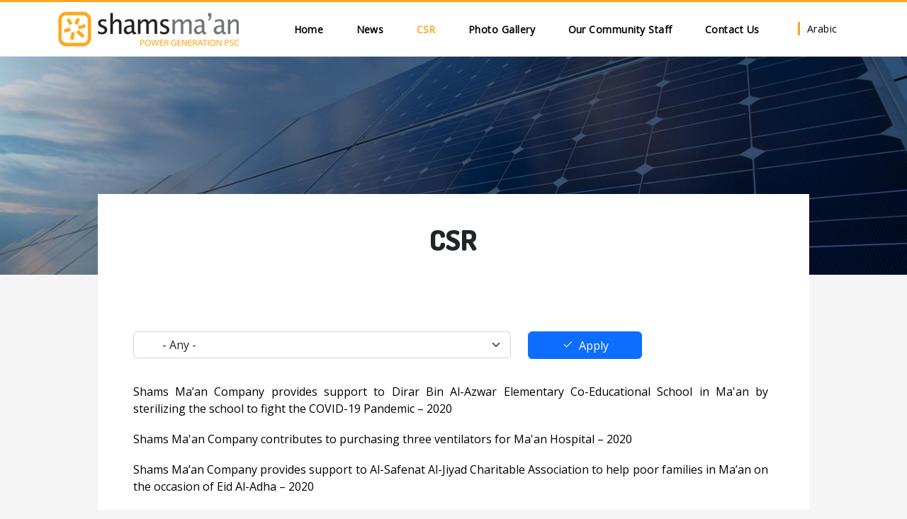

--- FILE ---
content_type: text/html; charset=UTF-8
request_url: https://shamsmaan.com/c-s-r?field_year_target_id_op=or&field_year_target_id=All&page=6
body_size: 5927
content:
<!DOCTYPE html>
<html lang="en" dir="ltr" prefix="content: http://purl.org/rss/1.0/modules/content/  dc: http://purl.org/dc/terms/  foaf: http://xmlns.com/foaf/0.1/  og: http://ogp.me/ns#  rdfs: http://www.w3.org/2000/01/rdf-schema#  schema: http://schema.org/  sioc: http://rdfs.org/sioc/ns#  sioct: http://rdfs.org/sioc/types#  skos: http://www.w3.org/2004/02/skos/core#  xsd: http://www.w3.org/2001/XMLSchema# ">
  <head>
    <meta charset="utf-8" />
<meta name="Generator" content="Drupal 9 (https://www.drupal.org)" />
<meta name="MobileOptimized" content="width" />
<meta name="HandheldFriendly" content="true" />
<meta name="viewport" content="width=device-width, initial-scale=1, shrink-to-fit=no" />
<meta http-equiv="x-ua-compatible" content="ie=edge" />
<link rel="icon" href="/sites/default/files/favicon_1.png" type="image/png" />

    <title>CSR | Shamsmaan</title>
    <link rel="stylesheet" media="all" href="/sites/default/files/css/css_1KZ6TdgIzn3Br9JF7GVE8eEE8UoN2VYD9EBmV9g9kBQ.css" />
<link rel="stylesheet" media="all" href="/sites/default/files/css/css_oJl5_ij12dcQQxE8XaB2_U9Mo68P9wzQb-hG857rXw4.css" />
<link rel="stylesheet" media="all" href="//cdn.jsdelivr.net/npm/bootstrap@5.2.0/dist/css/bootstrap.min.css" />
<link rel="stylesheet" media="all" href="/sites/default/files/css/css_7bX0-o1fxdhS3ve-ot7wONgArCeU2ADKHmEFT8GUZI4.css" />
<link rel="stylesheet" media="all" href="//fonts.googleapis.com/css?family=Open+Sans|Dosis:400,800" />
<link rel="stylesheet" media="all" href="/sites/default/files/css/css_3EHZli_cEMcKTAMdtneO2pBwwX5cIG8uHFJUIY806M8.css" />
<link rel="stylesheet" media="all" href="//use.fontawesome.com/releases/v5.13.0/css/all.css" />
<link rel="stylesheet" media="all" href="/sites/default/files/css/css_tvE2fiBDa_uaBccjivvmgmooTCdwMFjJStpNMABGB1g.css" />
<link rel="stylesheet" media="print" href="/sites/default/files/css/css_Y4H_4BqmgyCtG7E7YdseTs2qvy9C34c51kBamDdgark.css" />
<link rel="stylesheet" media="all" href="/sites/default/files/css/css_UItgxc6ZXqdytB0RRCOPWVyWKF-qNsiRcAve0r8zG6w.css" />

    
  </head>
  <body class="layout-no-sidebars page-view-csr-list path-c-s-r">
    <a href="#main-content" class="visually-hidden focusable skip-link">
      Skip to main content
    </a>
    
      <div class="dialog-off-canvas-main-canvas" data-off-canvas-main-canvas>
    <div id="page-wrapper">
  <div id="page">
    <header id="header" class="header" role="banner" aria-label="Site header">
                      <nav class="navbar bg-white text-dark sticky-top navbar-dark navbar-expand-md" id="navbar-main">
                    <div class="container">
                              <a href="/" title="Home" rel="home" class="navbar-brand">
              <img src="/sites/default/files/logo.png" alt="Home" class="img-fluid d-inline-block align-top" />
            
    </a>
    

                          <button class="navbar-toggler collapsed" type="button" data-bs-toggle="collapse" data-bs-target="#CollapsingNavbar" aria-controls="CollapsingNavbar" aria-expanded="false" aria-label="Toggle navigation"><span class="navbar-toggler-icon"></span></button>
              <div class="collapse navbar-collapse justify-content-end" id="CollapsingNavbar">
                                  <nav role="navigation" aria-labelledby="block-bootstrap-barrio-main-menu-menu" id="block-bootstrap-barrio-main-menu" class="block block-menu navigation menu--main">
            
  <h2 class="visually-hidden" id="block-bootstrap-barrio-main-menu-menu">Main navigation</h2>
  

        
              <ul class="clearfix nav navbar-nav">
                    <li class="nav-item">
                          <a href="/" class="nav-link nav-link--" data-drupal-link-system-path="&lt;front&gt;">Home</a>
              </li>
                <li class="nav-item">
                          <a href="/news" class="nav-link nav-link--news" data-drupal-link-system-path="news">News</a>
              </li>
                <li class="nav-item active">
                          <a href="/c-s-r" class="nav-link active nav-link--c-s-r" data-drupal-link-system-path="c-s-r">CSR</a>
              </li>
                <li class="nav-item">
                          <a href="/photo-gallery" class="nav-link nav-link--photo-gallery" data-drupal-link-system-path="photo-gallery">Photo Gallery</a>
              </li>
                <li class="nav-item">
                          <a href="/page/our-community-staff" class="nav-link nav-link--page-our-community-staff" data-drupal-link-system-path="node/23">Our Community Staff</a>
              </li>
                <li class="nav-item">
                          <a href="/contact" class="nav-link nav-link--contact" data-drupal-link-system-path="contact">Contact Us</a>
              </li>
        </ul>
  


  </nav>
<div class="language-switcher-language-url block block-language block-language-blocklanguage-interface" id="block-languageswitcher" role="navigation">
  
    
      <div class="content">
      

  <nav class="links nav links-inline"><span hreflang="en" data-drupal-link-query="{&quot;field_year_target_id&quot;:&quot;All&quot;,&quot;field_year_target_id_op&quot;:&quot;or&quot;,&quot;page&quot;:&quot;6&quot;}" data-drupal-link-system-path="c-s-r" class="en nav-link is-active"><a href="/c-s-r?field_year_target_id_op=or&amp;field_year_target_id=All&amp;page=6" class="language-link is-active" hreflang="en" data-drupal-link-query="{&quot;field_year_target_id&quot;:&quot;All&quot;,&quot;field_year_target_id_op&quot;:&quot;or&quot;,&quot;page&quot;:&quot;6&quot;}" data-drupal-link-system-path="c-s-r">English</a></span><span hreflang="ar" data-drupal-link-query="{&quot;field_year_target_id&quot;:&quot;All&quot;,&quot;field_year_target_id_op&quot;:&quot;or&quot;,&quot;page&quot;:&quot;6&quot;}" data-drupal-link-system-path="c-s-r" class="ar nav-link"><a href="/ar/c-s-r?field_year_target_id_op=or&amp;field_year_target_id=All&amp;page=6" class="language-link" hreflang="ar" data-drupal-link-query="{&quot;field_year_target_id&quot;:&quot;All&quot;,&quot;field_year_target_id_op&quot;:&quot;or&quot;,&quot;page&quot;:&quot;6&quot;}" data-drupal-link-system-path="c-s-r">Arabic</a></span></nav>

    </div>
  </div>


                                	            </div>
                                            </div>
                  </nav>
          </header>
          <div class="highlighted">
        <aside class="container-fluid section clearfix" role="complementary">
            <div data-drupal-messages-fallback class="hidden"></div>


        </aside>
      </div>
            <div id="main-wrapper" class="layout-main-wrapper clearfix">
              <div id="main" class="container-fluid">
          
          <div class="row row-offcanvas row-offcanvas-left clearfix">
              <main class="main-content col" id="content" role="main">
                <section class="section">
                  <a id="main-content" tabindex="-1"></a>
                    <div id="block-headerimage" class="block block-block-content block-block-contentec4e3a2d-91ad-4cc2-b72a-b26b66809cf1">
  
    
      <div class="content">
      
            <div class="clearfix text-formatted field field--name-body field--type-text-with-summary field--label-hidden field__item"><p><img src="/sites/default/files/2022-03/header-img.jpeg" width="100%" /></p>
</div>
      
    </div>
  </div>
<div id="block-bootstrap-barrio-page-title" class="block block-core block-page-title-block">
  
    
      <div class="content">
      
  <h1 class="title">CSR</h1>


    </div>
  </div>
<div id="block-bootstrap-barrio-content" class="block block-system block-system-main-block">
  
    
      <div class="content">
      <div class="views-element-container"><div class="view view-csr-list view-id-csr_list view-display-id-page_1 js-view-dom-id-37ca829a5b415df5ac5e285870f4bff870197c05d2f5853dcef1b5ad604a9f01">
  
    
        <div class="view-filters">
      
<form class="views-exposed-form" data-drupal-selector="views-exposed-form-csr-list-page-1" action="/c-s-r" method="get" id="views-exposed-form-csr-list-page-1" accept-charset="UTF-8">
  <div class="row">
  <fieldset data-drupal-selector="edit-field-year-target-id-wrapper" id="edit-field-year-target-id-wrapper" class="js-form-item form-item js-form-wrapper form-wrapper mb-3">
      <legend>
    <span class="fieldset-legend"></span>
  </legend>
  <div class="fieldset-wrapper">
            




        
  <div class="js-form-item js-form-type-select form-type-select js-form-item-field-year-target-id-op form-item-field-year-target-id-op form-no-label mb-3">
          <label for="edit-field-year-target-id-op" class="visually-hidden">Operator</label>
                    
<select data-drupal-selector="edit-field-year-target-id-op" id="edit-field-year-target-id-op" name="field_year_target_id_op" class="form-select"><option value="or" selected="selected">Is one of</option></select>
                      </div>






  <div class="js-form-item js-form-type-select form-type-select js-form-item-field-year-target-id form-item-field-year-target-id form-no-label mb-3">
                    
<select data-drupal-selector="edit-field-year-target-id" id="edit-field-year-target-id" name="field_year_target_id" class="form-select"><option value="All" selected="selected">- Any -</option><option value="8">2015</option><option value="1">2016</option><option value="2">2017</option><option value="3">2018</option><option value="4">2019</option><option value="5">2020</option><option value="6">2021</option><option value="7">2022</option><option value="11">2023</option><option value="12">2024</option><option value="13">2025</option></select>
                      </div>

          </div>
</fieldset>
<div data-drupal-selector="edit-actions" class="form-actions js-form-wrapper form-wrapper mb-3" id="edit-actions"><button data-drupal-selector="edit-submit-csr-list" type="submit" id="edit-submit-csr-list" value="Apply" class="button js-form-submit form-submit btn btn-primary">Apply</button>
</div>

</div>

</form>

    </div>
    
      <div class="view-content row">
      <div class="item-list">
  
  <ul>

          <li><div class="views-field views-field-title"><p class="field-content"><a href="/c-s-r/shams-maan-company-provides-support-dirar-bin-al-azwar-elementary-co-educational-school-maan" hreflang="en">Shams Ma’an Company provides support to Dirar Bin Al-Azwar Elementary Co-Educational School in Ma&#039;an by sterilizing the school to fight the COVID-19 Pandemic – 2020</a></p></div></li>
          <li><div class="views-field views-field-title"><p class="field-content"><a href="/index.php/c-s-r/shams-maan-company-contributes-purchasing-three-ventilators-maan-hospital-2020" hreflang="en">Shams Ma&#039;an Company contributes to purchasing three ventilators for Ma&#039;an Hospital – 2020</a></p></div></li>
          <li><div class="views-field views-field-title"><p class="field-content"><a href="/index.php/c-s-r/shams-maan-company-provides-support-al-safenat-al-jiyad-charitable-association-help-poor" hreflang="en">Shams Ma’an Company provides support to Al-Safenat Al-Jiyad Charitable Association to help poor families in Ma’an on the occasion of Eid Al-Adha – 2020</a></p></div></li>
          <li><div class="views-field views-field-title"><p class="field-content"><a href="/c-s-r/shams-maan-company-provides-support-maan-health-directorate-2020" hreflang="en">Shams Ma’an Company provides support to Ma’an Health Directorate – 2020</a></p></div></li>
          <li><div class="views-field views-field-title"><p class="field-content"><a href="/c-s-r/shams-maan-company-provides-support-maan-governorate-implement-necessary-maintenance" hreflang="en">Shams Ma’an Company provides support to Ma’an Governorate to implement the necessary maintenance at the Governorate&#039;s offices – 2020</a></p></div></li>
          <li><div class="views-field views-field-title"><p class="field-content"><a href="/c-s-r/shams-maan-company-provides-support-al-dawawi-basic-school-maan-2020" hreflang="en">Shams Ma’an Company provides support to Al-Dawawi Basic School in Ma’an – 2020</a></p></div></li>
          <li><div class="views-field views-field-title"><p class="field-content"><a href="/c-s-r/shams-maan-company-provides-support-al-daheyah-basic-coeducation-school-maan-2020" hreflang="en">Shams Ma’an Company provides support to Al-Daheyah Basic Coeducation School in Ma’an – 2020</a></p></div></li>
          <li><div class="views-field views-field-title"><p class="field-content"><a href="/c-s-r/shams-maan-company-provides-support-omar-bin-al-khattab-basic-school-boys-maan-2020" hreflang="en">Shams Ma’an Company provides support to Omar Bin Al-Khattab Basic School for Boys in Ma’an – 2020</a></p></div></li>
          <li><div class="views-field views-field-title"><p class="field-content"><a href="/c-s-r/he-directorate-education-maan-governorate-extends-its-appreciation-shams-maan-company" hreflang="en">he Directorate of Education in Ma’an Governorate extends its appreciation to Shams Ma’an Company for the services it provides to help facilitate the educational process in light of the COVID-19 Pandemic – 2020</a></p></div></li>
          <li><div class="views-field views-field-title"><p class="field-content"><a href="/c-s-r/shams-maan-company-provides-support-maan-teachers-club-2020" hreflang="en"> Shams Ma’an Company provides support to Ma’an Teachers Club – 2020</a></p></div></li>
          <li><div class="views-field views-field-title"><p class="field-content"><a href="/c-s-r/shams-maan-company-extends-its-support-through-providing-princess-basma-center-human" hreflang="en">Shams Ma’an Company extends its support through providing Princess Basma Center for Human Development in Ma&#039;an with a Photography Camera for a young man from the local community – 2020</a></p></div></li>
          <li><div class="views-field views-field-title"><p class="field-content"><a href="/c-s-r/shams-maan-company-provides-support-fadak-ya-watan-association-through-providing-eid-al-adha" hreflang="en">Shams Ma’an Company provides support to Fadak Ya Watan Association through providing Eid Al-Adha clothes to the orphans of male and female students and poor families in Ma’an City – 2020</a></p></div></li>
          <li><div class="views-field views-field-title"><p class="field-content"><a href="/c-s-r/shams-maan-company-provides-support-martyr-saleh-shafiq-salah-charity-society-2020" hreflang="en">Shams Ma’an Company provides support to Martyr Saleh Shafiq Salah Charity Society – 2020</a></p></div></li>
          <li><div class="views-field views-field-title"><p class="field-content"><a href="/c-s-r/shams-maan-company-provides-support-maan-orphans-charitable-association-through-distributing" hreflang="en">Shams Ma’an Company provides support to Ma&#039;an Orphans Charitable Association through distributing school bags to the children of orphan families in Ma’an – 2020</a></p></div></li>
          <li><div class="views-field views-field-title"><p class="field-content"><a href="/c-s-r/shams-maan-company-provides-support-directorate-education-maan-2020" hreflang="en">Shams Maan Company provides support to the Directorate of Education for Ma&#039;an - in 2020</a></p></div></li>
          <li><div class="views-field views-field-title"><p class="field-content"><a href="/c-s-r/shams-maan-company-offers-bicycles-maan-sports-club-2020" hreflang="en">Shams Maan Company offers bicycles to the Ma&#039;an Sports Club - in 2020</a></p></div></li>
          <li><div class="views-field views-field-title"><p class="field-content"><a href="/c-s-r/shams-maan-company-provides-support-teachers-club-maan-governorate-through-providing" hreflang="en">Shams Ma’an Company provides support to the Teachers Club of Ma&#039;an Governorate through providing maintenance to the Club’s building – 2020</a></p></div></li>
          <li><div class="views-field views-field-title"><p class="field-content"><a href="/c-s-r/shams-maan-company-provides-support-shamia-youth-association-maan-community-development" hreflang="en">Shams Maan Company provides support to the Shamia Youth Association for Ma&#039;an for Community Development to purchase the Eid Ramadan clothing for children from chaste families in the city of Ma&#039;an - in 2020</a></p></div></li>
          <li><div class="views-field views-field-title"><p class="field-content"><a href="/c-s-r/coordination-his-excellency-representative-abdallah-al-qaramsa-shams-maan-company-provided" hreflang="en"> In coordination with His Excellency/ Representative: Abdallah Al-Qaramsa, Shams Ma’an Company provided charity parcels for poor families in Maan during the Holy Month of Ramadan - 2020</a></p></div></li>
          <li><div class="views-field views-field-title"><p class="field-content"><a href="/c-s-r/shams-maan-company-provides-support-directorate-education-maan-region-face-covid-19-pandemic" hreflang="en">Shams Ma’an Company provides support to the Directorate of Education in Ma&#039;an Region to face the COVID-19 Pandemic - 2020</a></p></div></li>
    
  </ul>

</div>

    </div>
  
        <nav aria-label="pagination-heading">
    <h4 id="pagination-heading" class="visually-hidden">Pagination</h4>
    <ul class="pagination js-pager__items">
                    <li class="page-item">
          <a href="?field_year_target_id_op=or&amp;field_year_target_id=All&amp;page=0" title="Go to first page" class="page-link">
            <span aria-hidden="true">« First</span>
            <span class="visually-hidden">First page</span>
          </a>
        </li>
                          <li class="page-item">
          <a href="?field_year_target_id_op=or&amp;field_year_target_id=All&amp;page=5" title="Go to previous page" rel="prev" class="page-link">
            <span aria-hidden="true">‹‹</span>
            <span class="visually-hidden">Previous page</span>
          </a>
        </li>
                          <li class="page-item" role="presentation"><span class="page-link">&hellip;</span></li>
                          <li class="page-item ">
                      <a href="?field_year_target_id_op=or&amp;field_year_target_id=All&amp;page=2" title="" class="page-link">3</a>
                  </li>
              <li class="page-item ">
                      <a href="?field_year_target_id_op=or&amp;field_year_target_id=All&amp;page=3" title="" class="page-link">4</a>
                  </li>
              <li class="page-item ">
                      <a href="?field_year_target_id_op=or&amp;field_year_target_id=All&amp;page=4" title="" class="page-link">5</a>
                  </li>
              <li class="page-item ">
                      <a href="?field_year_target_id_op=or&amp;field_year_target_id=All&amp;page=5" title="" class="page-link">6</a>
                  </li>
              <li class="page-item active">
                      <span class="page-link">7</span>
                  </li>
              <li class="page-item ">
                      <a href="?field_year_target_id_op=or&amp;field_year_target_id=All&amp;page=7" title="" class="page-link">8</a>
                  </li>
              <li class="page-item ">
                      <a href="?field_year_target_id_op=or&amp;field_year_target_id=All&amp;page=8" title="" class="page-link">9</a>
                  </li>
              <li class="page-item ">
                      <a href="?field_year_target_id_op=or&amp;field_year_target_id=All&amp;page=9" title="" class="page-link">10</a>
                  </li>
              <li class="page-item ">
                      <a href="?field_year_target_id_op=or&amp;field_year_target_id=All&amp;page=10" title="" class="page-link">11</a>
                  </li>
                          <li class="page-item" role="presentation"><span class="page-link">&hellip;</span></li>
                          <li class="pager__item--next">
          <a href="?field_year_target_id_op=or&amp;field_year_target_id=All&amp;page=7" title="Go to next page" rel="next" class="page-link">
            <span aria-hidden="true">››</span>
            <span class="visually-hidden">Next page</span>
          </a>
        </li>
                          <li class="page-item">
          <a href="?field_year_target_id_op=or&amp;field_year_target_id=All&amp;page=14" title="Go to last page" class="page-link">
            <span aria-hidden="true">Last »</span>
            <span class="visually-hidden">Last page</span>
          </a>
        </li>
          </ul>
  </nav>

          </div>
</div>

    </div>
  </div>


                </section>
              </main>
                                  </div>
        </div>
          </div>
        <footer class="site-footer">
              <div class="container-fluid">
                                <div class="site-footer__bottom">
                <section class="row region region-footer-fifth">
    <div id="block-footermenulogo" class="block block-block-content block-block-content90214de5-82dd-4d5d-aa09-c80b4b01914f">
  
    
      <div class="content">
      
            <div class="clearfix text-formatted field field--name-body field--type-text-with-summary field--label-hidden field__item"><img alt="logo" data-entity-type="file" data-entity-uuid="4b1912d2-58d0-44a1-8c86-fa6cec95a6b0" src="/sites/default/files/inline-images/menu-logo.png" class="align-center" width="401" height="262" loading="lazy" /></div>
      
    </div>
  </div>
<nav role="navigation" aria-labelledby="block-bootstrap-barrio-footer-menu" id="block-bootstrap-barrio-footer" class="block block-menu navigation menu--footer">
            
  <h2 class="visually-hidden" id="block-bootstrap-barrio-footer-menu">Footer menu</h2>
  

        
              <ul class="clearfix nav navbar-nav">
                    <li class="nav-item">
                <a href="/news" class="nav-link nav-link--news" data-drupal-link-system-path="news">News</a>
              </li>
                <li class="nav-item active">
                <a href="/c-s-r" class="nav-link active nav-link--c-s-r" data-drupal-link-system-path="c-s-r">CSR</a>
              </li>
                <li class="nav-item">
                <a href="/photo-gallery" class="nav-link nav-link--photo-gallery" data-drupal-link-system-path="photo-gallery">Photo Gallery</a>
              </li>
                <li class="nav-item">
                <a href="/page/our-community-staff" class="nav-link nav-link--page-our-community-staff" data-drupal-link-system-path="node/23">Our Community Staff</a>
              </li>
                <li class="nav-item">
                <a href="/contact" class="nav-link nav-link--contact" data-drupal-link-system-path="contact">Contact Us</a>
              </li>
        </ul>
  


  </nav>
<div id="block-contact" class="block block-block-content block-block-contentb84b24e6-37e8-40d2-94a5-0604fa8ed4a2">
  
    
      <div class="content">
      
            <div class="clearfix text-formatted field field--name-body field--type-text-with-summary field--label-hidden field__item"><div class="row">
<div class="col-4">
<div>© SHAMSMAAN</div>
</div>

<div class="col-4">
<div>© 2022 All Rights Reserved</div>
</div>

<div class="col-4">

</div>
</div>
</div>
      
    </div>
  </div>

  </section>

            </div>
                  </div>
          </footer>
  </div>
</div>

  </div>

    
    <script type="application/json" data-drupal-selector="drupal-settings-json">{"path":{"baseUrl":"\/","scriptPath":null,"pathPrefix":"","currentPath":"c-s-r","currentPathIsAdmin":false,"isFront":false,"currentLanguage":"en","currentQuery":{"field_year_target_id":"All","field_year_target_id_op":"or","page":"6"}},"pluralDelimiter":"\u0003","suppressDeprecationErrors":true,"blazy":{"loadInvisible":false,"offset":100,"saveViewportOffsetDelay":50,"validateDelay":25,"container":"","loader":true,"unblazy":false},"blazyIo":{"disconnect":false,"rootMargin":"0px","threshold":[0,0.25,0.5,0.75,1]},"slick":{"accessibility":true,"adaptiveHeight":false,"autoplay":false,"autoplaySpeed":3000,"pauseOnHover":true,"pauseOnDotsHover":false,"pauseOnFocus":true,"arrows":true,"downArrow":false,"downArrowTarget":"","downArrowOffset":0,"centerMode":false,"centerPadding":"50px","dots":false,"dotsClass":"slick-dots","draggable":true,"fade":false,"focusOnSelect":false,"infinite":true,"initialSlide":0,"lazyLoad":"ondemand","mouseWheel":false,"randomize":false,"rtl":false,"rows":1,"slidesPerRow":1,"slide":"","slidesToShow":1,"slidesToScroll":1,"speed":500,"swipe":true,"swipeToSlide":false,"edgeFriction":0.35,"touchMove":true,"touchThreshold":5,"useCSS":true,"cssEase":"ease","cssEaseBezier":"","cssEaseOverride":"","useTransform":true,"easing":"linear","variableWidth":false,"vertical":false,"verticalSwiping":false,"waitForAnimate":true},"ajaxTrustedUrl":{"\/c-s-r":true},"user":{"uid":0,"permissionsHash":"0da179029984845a74527c4af012e01690f5ea9403d60c5aad1058273445be94"}}</script>
<script src="/sites/default/files/js/js_OVhrYYY-_aJTAvhRF6xBiu8M-BKgpYEV8pVzX6umR98.js"></script>
<script src="//cdn.jsdelivr.net/npm/bootstrap@5.2.0/dist/js/bootstrap.bundle.min.js"></script>
<script src="/sites/default/files/js/js_lhXaszm341HnDr0zZnMIOU6ppPz3jIwpx-QHUCqzP1Q.js"></script>

  <script defer src="https://static.cloudflareinsights.com/beacon.min.js/vcd15cbe7772f49c399c6a5babf22c1241717689176015" integrity="sha512-ZpsOmlRQV6y907TI0dKBHq9Md29nnaEIPlkf84rnaERnq6zvWvPUqr2ft8M1aS28oN72PdrCzSjY4U6VaAw1EQ==" data-cf-beacon='{"version":"2024.11.0","token":"b154b39286d443b691d9e9dc67466a57","r":1,"server_timing":{"name":{"cfCacheStatus":true,"cfEdge":true,"cfExtPri":true,"cfL4":true,"cfOrigin":true,"cfSpeedBrain":true},"location_startswith":null}}' crossorigin="anonymous"></script>
</body>
</html>
